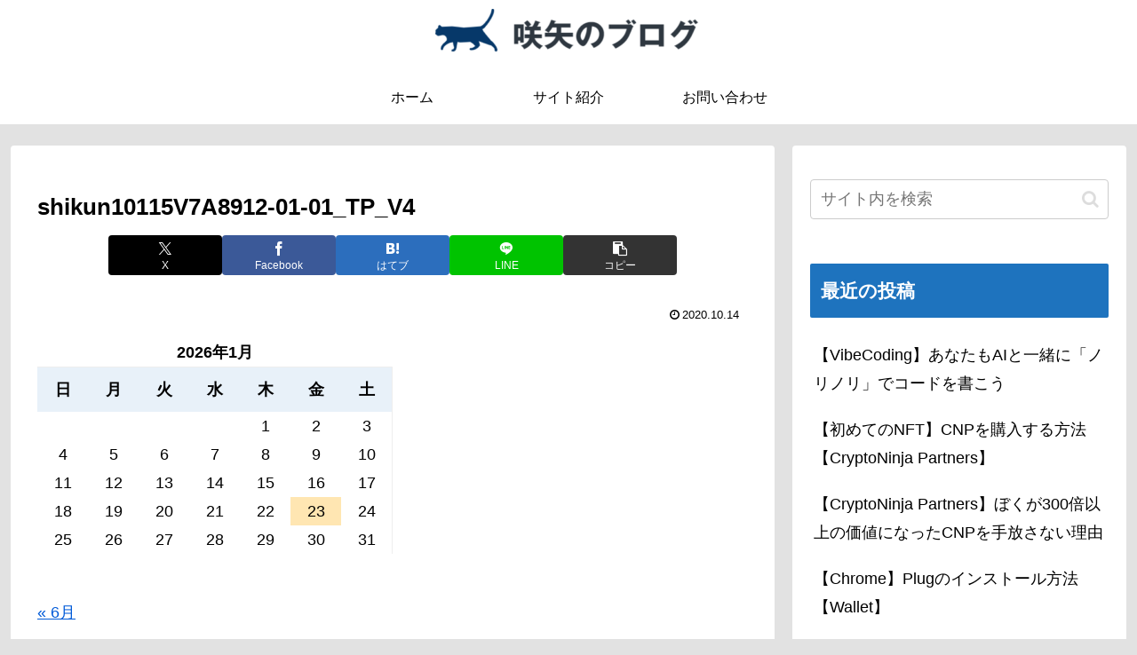

--- FILE ---
content_type: text/html; charset=utf-8
request_url: https://www.google.com/recaptcha/api2/aframe
body_size: 267
content:
<!DOCTYPE HTML><html><head><meta http-equiv="content-type" content="text/html; charset=UTF-8"></head><body><script nonce="D4FxwCUNhiQnS3MOfOwuEA">/** Anti-fraud and anti-abuse applications only. See google.com/recaptcha */ try{var clients={'sodar':'https://pagead2.googlesyndication.com/pagead/sodar?'};window.addEventListener("message",function(a){try{if(a.source===window.parent){var b=JSON.parse(a.data);var c=clients[b['id']];if(c){var d=document.createElement('img');d.src=c+b['params']+'&rc='+(localStorage.getItem("rc::a")?sessionStorage.getItem("rc::b"):"");window.document.body.appendChild(d);sessionStorage.setItem("rc::e",parseInt(sessionStorage.getItem("rc::e")||0)+1);localStorage.setItem("rc::h",'1769144802981');}}}catch(b){}});window.parent.postMessage("_grecaptcha_ready", "*");}catch(b){}</script></body></html>